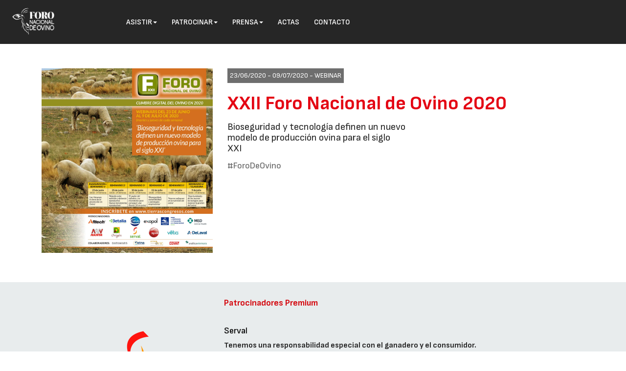

--- FILE ---
content_type: text/html
request_url: https://foroovino.com/ForoOvino2020/patrocinadores
body_size: 19168
content:
<!DOCTYPE html>
<html lang="es">
<head>
<meta http-equiv="Content-Type" content="text/html; charset=iso-8859-1">
<script async src="https://www.googletagmanager.com/gtag/js?id=G-83RYE2BSGS"></script>
<script>
  window.dataLayer = window.dataLayer || [];
  function gtag(){dataLayer.push(arguments);}
  gtag('js', new Date());
  gtag('config', 'G-83RYE2BSGS');
</script>
<meta name="viewport" content="width=device-width, initial-scale=1.0">

<title>Patrocinadores de XXII Foro Nacional de Ovino 2020 (23/06/2020; Webinar)</title>
<meta name="description" content="Patrocinadores, colaboradores, organizaci&#243;n y promoci&#243;n de XXII Foro Nacional de Ovino 2020 &#183;  &#183; 23/06/2020">
<link href="/CSS/bootstrap.min-20240515113519.css" media="all" rel="stylesheet" type="text/css"/>
<link href="/CSS/patrocinadors-fixos-20240730144028.css" media="all" rel="stylesheet" type="text/css"/>
<link href="/CSS/styles-20260130155634.css" media="all" rel="stylesheet" type="text/css"/>
<meta property="og:type" content="article" />
<meta property="og:title" content="Patrocinadores de XXII Foro Nacional de Ovino 2020 (23/06/2020; Webinar)" />
<meta property="og:image" content="https://foroovino.com/img/ForoOvino2020/cartell.jpg" />
<meta property="og:description" content="Patrocinadores, colaboradores, organización y promoción de XXII Foro Nacional de Ovino 2020 ·  · 23/06/2020" />
<meta name="twitter:card" content="summary_large_image" />
<meta name="twitter:title" content="Patrocinadores de XXII Foro Nacional de Ovino 2020 (23/06/2020; Webinar)" />
<meta name="twitter:description" content="Patrocinadores, colaboradores, organización y promoción de XXII Foro Nacional de Ovino 2020 ·  · 23/06/2020" />
<meta name="twitter:image:src" content="https://foroovino.com/img/ForoOvino2020/cartell.jpg" />

<link rel="icon" href="https://www.interempresas.net/favicon.ico" type="image/x-icon">
<link rel="shortcut icon" href="https://www.interempresas.net/favicon.ico" type="image/x-icon" />

</head>
<body  id="pgPatrocinadors"> <!-- class="edicio"-->
 <div id="menus" class="header">
 <section id="top-nav"> 
 <nav class="navbar navbar-default"> 
<div class="container-fluid"> 
    <div class="navbar-header"> 
    <button type="button" class="navbar-toggle collapsed" data-toggle="collapse" data-target="#navbar-transversal" aria-expanded="false" > 
        <span class="sr-only">Conmutar navegación</span> 
        <span class="icon-bar"></span> 
        <span class="icon-bar"></span> 
        <span class="icon-bar"></span> 
      </button> 
      <a class="navbar-brand" href="../PrimeraPagina/" style="display:block;" title="Primera Página"> 
	  <img src="../img/logos-foro-ovino/ForoOvinoBlanco.png" alt="Logo Jornadas Interempresas" title="Jornadas Interempresas" border="0" >
	  </a> 
    </div> 
    <div class="collapse navbar-collapse" id="navbar-transversal" > 
      <ul class="nav navbar-nav navbar-left"> 
<li ><a href="#" class="dropdown-toggle" data-toggle="dropdown" role="button" aria-haspopup="true" aria-expanded="false">Asistir<span class="caret"></span></a>
<ul class="dropdown-menu">
<li><a href="programa">Programa</a></li><li><a href="ponentes">Ponentes</a></li><li><a href="patrocinadores">Patrocinadores / Colaboradores</a></li><li><a href="recinto">Sede</a></li><li><a href="ediciones-anteriores">Ediciones Anteriores</a></li></ul></li><li><a href="#" class="dropdown-toggle" data-toggle="dropdown" role="button" aria-haspopup="true" aria-expanded="false" >Patrocinar<span class="caret"><span></a>
<ul class="dropdown-menu" id="menu-id-patrocinadores">
<li><a href="Como-patrocinar">Cómo patrocinar</a></li><li><a href="ediciones-anteriores">Ediciones Anteriores</a></li><li><a href="patrocinadores">Patrocinadores / Colaboradores</a></li></ul>
</li><li ><a href="#" class="dropdown-toggle" data-toggle="dropdown" role="button" aria-haspopup="true" aria-expanded="false">Prensa<span class="caret"></span></a>
<ul  class="dropdown-menu"><li><a href="prensa">Notas de prensa</a></li><li><a href="ediciones-anteriores">Ediciones anteriores</a></li></ul></li>
<li ><a href="actas">Actas</a></li>
<li ><a href="contacto">Contacto</a></li>
</ul> </div><!-- /.navbar-collapse -->
 </div><!-- /.container-fluid -->
 </nav> 
 </section> 
  
 </div> 

<div class="container">
	<div id="de-que-va-tot-plegat" class="row bloc-lema">
		<div class="col-md-4 col-sm-5 col-xs-12">
		
			<p><a href="."><img class="imatge-jornada" src="https://jornadas.interempresas.net/img/ForoOvino2020/cartell.jpg"></a></p>
		</div>
		<div id="dades-basiques-edicio" class="col-md-8 col-sm-7 col-xs-12">
			<div id="quan-i-on" class="data-i-lloc">
			23/06/2020 - 09/07/2020 - <a href="/ForoOvino2020/recinto" target="_blank">Webinar</a>
			</div>
			<h1 class="cap-lema">
			<a href="/ForoOvino2020/">XXII Foro Nacional de Ovino 2020</a>
			</h1>
			
				<h2 class="desc-lema">
				Bioseguridad y tecnología definen un nuevo modelo de producción ovina para el siglo XXI
				</h2>
				
				<h3 class="hashtags"><a href="https://x.com/search?q=%23ForoDeOvino" title="Sigue la conversación de #ForoDeOvino en X ">#ForoDeOvino</a></h3>
			
			
		</div>
	</div>
</div>
<div class="container-fluid bloc-descripcio-jornada"><div class="container bloc-programa">
<div class="row capcelera-programa">
<div class="col-md-4 col-sm-5 col-xs-3"></div>
<div class="col-md-8 col-sm-7 col-xs-9">
<div class="titol-programa">Patrocinadores Premium</div>
</div>
</div>
<div class="row bloc-ponent" id="tr-logo-2024-314352">
<div class="col-md-4 col-sm-5 col-xs-3">
<div class="esquerra-ponent"><img class="foto-patrocinador" src="https://jornadas.interempresas.net/img/ForoOvino2020/logos/314352.png" alt="Logo de Serval"  >
</div>
</div>
<div class="col-md-8 col-sm-7 col-xs-9">
<h4><a href="https://www.serval.fr/" target="_blank">Serval</a></h4><div class="rotllet"><p><b>Tenemos una responsabilidad especial con el ganadero y el consumidor.</b></p>
<p>Desde 1959, la sociedad francesa Serval se ha especializado en el sector de los alimentos de lactancia adaptada y eficaz para terneras, corderos y cabritos. En la actualidad, la empresa está presente en dos grandes mercados: el destete y las terneras para matadero.</p>
<p>En lo que respecta al sector del destete, Serval se apoya en una importante red de distribución y desarrolla su actividad internacionalmente en mercados en crecimiento y que exigen conocimientos especializados.</p>
<p>En un sector tan sensible a las fluctuaciones económicas, nuestras leches maternizadas garantizan a la vez la calidad de la carne y el control perfecto de los costes de producción.</p>
<p>Entonces, nos toca explorar los recursos de la naturaleza y principalmente los de la leche, para optimizar sus potenciales nutricionales en las fórmulas de alta gama más competitivas. Por eso, la investigación científica es la base de nuestro negocio.</p>
<p>Pero estar a la vanguardia no es sólo una cuestión de rendimiento. Los hombres y las mujeres de SERVAL están igualmente motivados por el bienestar de los animales, la protección del medio ambiente, la seguridad alimentaria y el placer gastronómico…</p>
<p>Se trata de una cuestión de ética y de ganas de progreso. ¡Indudablemente, la leche maternizada es una profesión apasionante!</p></div></div>
</div>
<div class="row capcelera-programa">
<div class="col-md-4 col-sm-5 col-xs-3"></div>
<div class="col-md-8 col-sm-7 col-xs-9">
<div class="titol-programa">Patrocinadores</div>
</div>
</div>
<div class="row bloc-ponent" id="tr-logo-2024-248249">
<div class="col-md-4 col-sm-5 col-xs-3">
<div class="esquerra-ponent"><img class="foto-patrocinador" src="https://jornadas.interempresas.net/img/ForoOvino2020/logos/248249.png" alt="Logo de Alltech"  >
</div>
</div>
<div class="col-md-8 col-sm-7 col-xs-9">
<h4><a href="https://www.alltech.com/news" target="_blank">Alltech</a></h4><div class="rotllet"><p><b>Mejoramos la salud y la nutrición de las plantas y los animales</b></p>
<p>Fundada en 1980 por el Dr. Pearse Lyons, científico y empresario irlandés, Alltech es una empresa que ofrece tecnologías de vanguardia en un sector tradicional, la agricultura y la ganadería. Nuestras soluciones mejoran la salud y la nutrición de las plantas y los animales, lo que resulta en alimentos más nutritivos para las personas, así como en un menor impacto medioambiental.</p>
<p>Gracias a sus conocimientos y con gran experiencia en fermentación de levaduras, fermentación en estado sólido y en nutrigenómica, Alltech es uno de los principales productores de aditivos derivados de levaduras, minerales orgánicos, materias primas, premezclas y piensos.</p>
<p>Alltech es una empresa familiar, lo que nos permite adaptarnos rápidamente a las necesidades emergentes de los clientes y permanecer centrados en seguir innovando. Con su sede central situada a las afueras de Lexington (Kentucky, EE. UU.), Alltech cuenta con una fuerte presencia en todas las regiones del mundo. </p>
<p>Únete a la conversación en <a href="https://www.facebook.com/AlltechNaturally/">Facebook</b>, <a href="https://twitter.com/alltech?lang=en">Twitter</a> y <a href="https://www.linkedin.com/company/alltech/">LinkedIn</a></p></div></div>
</div>
<div class="row bloc-ponent" id="tr-logo-2024-184114">
<div class="col-md-4 col-sm-5 col-xs-3">
<div class="esquerra-ponent"><img class="foto-patrocinador" src="https://jornadas.interempresas.net/img/ForoOvino2020/logos/184114.png" alt="Logo de Betalia"  >
</div>
</div>
<div class="col-md-8 col-sm-7 col-xs-9">
<h4><a href="https://www.betalia.es/" target="_blank">Betalia</a></h4><div class="rotllet"><p><b>Piensos y nutrición animal de calidad</b></p>
<p>BETALIA es la marca de Azucarera para los productos qué van destinados a mercados distintos de la alimentación humana, y cuenta con tres líneas de productos: BETALIA FEED, destinados a alimentación animal, BETALIA AGRO, para aplicaciones vegetales y BETALIA INDUSTRIA, con substratos de fermentación para procesos industriales.</p>
<p>BETALIA produce y comercializa productos de alta calidad, con los más altos estándares de seguridad alimentaria y qué aportan soluciones innovadoras para optimizar los rendimientos productivos, tanto de los animales cómo de los cultivos vegetales.</p>
<p>Dentro de BETALIA FEED incluimos materias primas y piensos complementarios que mejoran la productividad del ganado, pero también soluciones innovadoras como es PREBIONAT qué incluye fructooligosacáridos obtenidos de la remolacha con soluciones innovadoras alternativas al uso de antibióticos.</p>
<p>En la gama BETALIA AGRO se incluyen productos certificados para cultivos ecológicos, que desde enmiendas calizas hasta bioestimulantes orgánicos, con un alto contenido en materia orgánica, extractos húmicos y otros nutrientes que permiten conseguir cultivos más eficientes.</p>
<p>Y la gama BETALIA INDUSTRIA, que incluye desde substratos de fermentación hasta soluciones a la medida de los clientes, para cubrir las necesidades de crecimiento de microorganismos en proyectos de biotecnología y biofermentación.</p>
<p>A través de esta marca Azucarera comercializa más de 400.000 toneladas anuales de productos, todos ellos obtenidos a partir de la remolacha azucarera, lo que supone una clara apuesta por la la economía circular, devolviendo al campo lo que procede del campo.</p>
</div></div>
</div>
<div class="row bloc-ponent" id="tr-logo-2024-187891">
<div class="col-md-4 col-sm-5 col-xs-3">
<div class="esquerra-ponent"><img class="foto-patrocinador" src="https://jornadas.interempresas.net/img/ForoOvino2020/logos/187891.png" alt="Logo de CEVA Salud Animal"  >
</div>
</div>
<div class="col-md-8 col-sm-7 col-xs-9">
<h4><a href="https://www.ceva.es/" target="_blank">CEVA Salud Animal</a></h4><div class="rotllet"><p><b>Juntos, más allá de la Salud Animal</b></p>
<p>Ceva Santé Animale o Ceva Salud Animal ha sido la empresa de salud animal con mayor crecimiento en sus primeros años de vida. Nuestra experiencia se centra en los campos de farmacia y biología, donde tenemos equipos dedicados que tienen como objetivo satisfacer las demandas específicas de la avicultura, el porcino, los rumiantes y los animales de compañía. Nos esforzamos continuamente para encontrar mejores soluciones tanto para las enfermedades ya existentes como a las emergentes que a su vez mejoran la salud animal y la productividad.</p>
<p>Nuestro trabajo va más allá de la salud animal. Hoy en día, un asombroso 75% de todas las enfermedades infecciosas emergentes humanas son de origen animal. Ceva está involucrada en la lucha contra la propagación de enfermedades infecciosas que pueden transmitirse de animales salvajes o domésticos y aves a los seres humanos, enfermedades conocidas como zoonosis, que incluyen la gripe aviar, la brucelosis y la fiebre-Q. Por ello, desde la compañía impulsamos una estrategia "One Health" en la que medicina humana y veterinaria vayan de la mano a la hora de controlar las enfermedades en el mundo.</p>
<p>En el campo de los pequeños rumiantes, nuestro trabajo durante varias décadas nos ha permitido estar con nuestro sector de la mano de los veterinarios y los productores. El servicio de asesoramiento reproductivo y los productos de Ceva son utilizados por miles de explotaciones ganaderas de ovino y caprino que confían y valoran el valor hecho por nuestra compañía, y eso es nuestro mayor orgullo, que nuestros clientes sientan y valoren nuestro trabajo año tras año.</p>
<p>Además, en el ámbito social, Ceva es partidaria de contribuir a la asistencia y programas de cooperación en todo el mundo. Nuestro trabajo abarca desde la investigación, el desarrollo, la producción y el suministro de productos de salud animal a los propietarios más pobres de animales en el mundo.</p></div></div>
</div>
<div class="row bloc-ponent" id="tr-logo-2024-171597">
<div class="col-md-4 col-sm-5 col-xs-3">
<div class="esquerra-ponent"><img class="foto-patrocinador" src="https://jornadas.interempresas.net/img/ForoOvino2020/logos/171597.png" alt="Logo de DeLaval"  >
</div>
</div>
<div class="col-md-8 col-sm-7 col-xs-9">
<h4><a href="https://www.delaval.com/es-es/" target="_blank">DeLaval</a></h4><div class="rotllet"><p><b>Hacemos posible una producción sostenible de alimentos</b></p>
<p>DeLaval tiene más de 130 años de experiencia innovando en la producción lechera, ayudando y apoyando a los productores en la gestión de sus granjas. Nuestra iniciativa está dirigida a la producción de leche sostenible, contribuyendo a la producción de alimentos de mayor calidad y con un menor impacto en el medio ambiente.</p>
<p>DeLaval es el proveedor líder de soluciones que mejoran el rendimiento de las granjas de los productores profesionales de alimentos. Ofrecemos productos, sistemas y servicios para todas las etapas de la producción lechera. Nuestras soluciones son utilizadas por millones de ganaderos a diario, en todo el mundo.</p>
<p>El término sostenible, como se define dentro de DeLaval, se basa en el equilibrio entre nuestros cuatro pilares: Medio Ambiente, Bienestar animal, Responsabilidad social y Rentabilidad de la granja.</p>
<p>La meta es reducir la huella medioambiental y al mismo tiempo mejorar la producción de alimentos, la rentabilidad y el bienestar tanto de las personas como de los animales. Nuestro papel como empresa es hacer equipo con los clientes para apoyarles con la tecnología y conocimientos que necesitan  para mejorar la productividad - hacer más con menos.</p>
<p>En la actualidad, DeLaval cuenta con 4500 empleados y opera en más de 100 países. DeLaval. Forma parte del Grupo Tetra Laval junto con Tetra Pack y Sidel.</p></div></div>
</div>
<div class="row bloc-ponent" id="tr-logo-2024-345532">
<div class="col-md-4 col-sm-5 col-xs-3">
<div class="esquerra-ponent"><img class="foto-patrocinador" src="https://jornadas.interempresas.net/img/ForoOvino2020/logos/345532.png" alt="Logo de Exopol"  >
</div>
</div>
<div class="col-md-8 col-sm-7 col-xs-9">
<h4><a href="https://www.exopol.com/es/" target="_blank">Exopol</a></h4><div class="rotllet"><p><b>Servicio de diagnósticos y autovacunas</b></p>
<p>Exopol, fundada en 1993, dedica su actividad al diagnóstico veterinario y la producción de autovacunas y kits de qPCR. Nuestra filosofía pasa por obtener siempre los mejores resultados, por eso dedicamos un esfuerzo muy elevado a I+D.</p>
<p>Llevamos 24 años ayudando con nuestro servicio de diagnóstico y con nuestras autovacunas tanto a veterinarios como a otros laboratorios siempre con el mismo objetivo: velar por la salud animal.</p>
<p>Exopol ofrece sus servicios a los profesionales que trabajan con las principales especies de animales de producción: Ovino, Caprino, Bovino, Porcino, Aves, Equino o Conejos, así como para animales de compañía y acuicultura. </p>
<p>La mayor parte de los problemas que afectan a las explotaciones resultan ser multifactoriales. Para ofrecer el análisis más completo posible hemos diseñado unos paneles <a href="https://www.exopol.com/es/diagnostico/">diagnósticos</a> que nos permiten estudiar la presencia y la incidencia de todos los patógenos que entran en juego. En los paneles se combinan tres técnicas diagnósticas: Microbiología, ELISA y Real Time PCR. También analizamos determinaciones individuales.</p>
<p>Una de las líneas de trabajo más desarrolladas en Exopol es la elaboración de <a href="https://www.exopol.com/es/autovacunas/">autovacunas</a>, que son vacunas elaborada con cepas de agentes patógenos aisladas en una explotación destinada a inmunizar únicamente a los animales de dicha explotación.</p></div></div>
</div>
<div class="row bloc-ponent" id="tr-logo-2024-47986">
<div class="col-md-4 col-sm-5 col-xs-3">
<div class="esquerra-ponent"><img class="foto-patrocinador" src="https://jornadas.interempresas.net/img/ForoOvino2020/logos/47986.png" alt="Logo de Hipra"  >
</div>
</div>
<div class="col-md-8 col-sm-7 col-xs-9">
<h4><a href="https://www.hipra.com/portal/es/hipra" target="_blank">Hipra</a></h4><div class="rotllet"><p><b>La referencia en prevención para salud animal</b></p>
<p>Centrados en Salud Animal: Somos una empresa de Salud Animal y esa es nuestra única actividad.</p>
<p>El futuro reside en la prevención: La estrategia futura de HIPRA está claramente expresada en nuestra visión: ser el Referente en Prevención para Salud Animal.</p>
<p>Excelencia, credibilidad y optimismo: Los valores sobre los que se fundó HIPRA siguen siendo válidos en la actualidad y constituyen el sello distintivo de nuestra identidad.</p>
<p>Compañía firmemente establecida a nivel internacional: Nuestras filiales comerciales y una red de distribución global permiten que nuestros productos lleguen a clientes de más de 100 países. Un 10% de nuestra facturación se invierte en I + D y Registros.</p>
<p>La investigación es la base de nuestro conocimiento: Innovación representa una palabra clave para nosotros. Dedicamos todo nuestro ingenio y pasión al desarrollo de vacunas diferentes.</p>
<p>Lo sabemos todo sobre nuestros productos: Nosotros mismos nos encargamos de la investigación, el desarrollo, la producción, la comercialización y el servicio.</p>
<p>El respeto por el medio ambiente forma parte de nuestra cultura: Trabajamos para minimizar el impacto de nuestra actividad en el medio ambiente, aplicando medidas de mejora continua y sostenibilidad.</p>
<p>Servicios únicos y exclusivos para profesionales: Somos pioneros en la oferta de servicios y programas de formación sobre áreas de interés estratégico para los profesionales del sector.</p>
<p>Un mundo de oportunidades: Somos una compañía multicultural en rápido crecimiento en la que las personas de talento pueden desarrollar al máximo sus capacidades profesionales.</p></div></div>
</div>
<div class="row bloc-ponent" id="tr-logo-2024-345003">
<div class="col-md-4 col-sm-5 col-xs-3">
<div class="esquerra-ponent"><img class="foto-patrocinador" src="https://jornadas.interempresas.net/img/ForoOvino2020/logos/345003.png" alt="Logo de MSD Animal Health"  >
</div>
</div>
<div class="col-md-8 col-sm-7 col-xs-9">
<h4><a href="https://www.msd-animal-health.es/" target="_blank">MSD Animal Health</a></h4><div class="rotllet"><p><b>Crear valor y contribuir al continuo éxito de nuestros clientes</b></p>
<p>MSD Animal Health es una compañía global, motivada por la investigación, que desarrolla, fabrica y comercializa una amplia gama de servicios y medicamentos de uso veterinario. Ofrecemos uno de los porfolios de producto más innovadores de la industria, con productos para la prevención, tratamiento y control de enfermedades en animales de producción y animales de compañía.</p>
<p>Nuestra meta es crear valor y contribuir al continuo éxito de nuestros clientes. Nuestro objetivo más inmediato es ganar la confianza de nuestros clientes cada día. Escuchando con atención a todos nuestros colaboradores y poniendo la satisfacción del cliente en el centro de nuestro negocio, proporcionamos soluciones innovadoras, de alta calidad y productos y servicios destinados a animales de producción y animales de compañía.</p>
<p>Proporcionando los más altos estándares de calidad, profesionalidad e integridad, queremos llegar a ser el laboratorio de primera elección para veterinarios, productores y propietarios de animales.</p></div></div>
</div>
<div class="row bloc-ponent" id="tr-logo-2024-129506">
<div class="col-md-4 col-sm-5 col-xs-3">
<div class="esquerra-ponent"><img class="foto-patrocinador" src="https://jornadas.interempresas.net/img/ForoOvino2020/logos/129506.png" alt="Logo de Nanta"  >
</div>
</div>
<div class="col-md-8 col-sm-7 col-xs-9">
<h4><a href="https://www.nutricionsostenible.com/" target="_blank">Nanta</a></h4><div class="rotllet"><p><b>Nutrición y buenas prácticas de producción</b></p>
<p>Nanta es la compañía líder en la fabricación y comercialización de piensos compuestos en la Península Ibérica. Comenzó su actividad en 1968 y desde entonces el alto grado de compromiso con sus clientes y el mundo de la producción ganadera en general, la tecnología empleada y sus programas de I+D+i y calidad han supuesto un auténtico motor de avance para este sector industrial. Una clara vocación y apuesta por la innovación que la compañía mantiene y mantendrá en el futuro.</p>
<p>Englobada dentro de la multinacional <a href="https://www.nutreco.com/">Nutreco</a>, Nanta cuenta con 21 centros de producción dotados de tecnología punta y todas ellas certificadas en la norma ISO 14001 de medio ambiente y OHSAS18000 de prevención de riesgos laborales. Cabe destacar sobre todo la certificación ISO22000 de Seguridad Alimentaria, garantía de la seguridad y la calidad de los productos de la compañía.</p>
<p>Con gran conocimiento del sector ovino, Nanta tiene servicios para pequeños rumiantes de leche —<a href="http://www.nanta.es/es/programas/gestimilk_model">Gestimilk</a> y <a href="http://www.nanta.es/es/programas/novalac_gestimilk">Novalac</a>— y de carne —<a href="http://www.nanta.es/es/programas/gesticor">Gesticor</a>—. Además de programas de nutrición enfocados a lograr los objetivos fijados por los productores. Nanta además pone a disposición de los ganaderos buenas prácticas de producción y de reducción de antibióticos.</p></div></div>
</div>
<div class="row bloc-ponent" id="tr-logo-2024-344733">
<div class="col-md-4 col-sm-5 col-xs-3">
<div class="esquerra-ponent"><img class="foto-patrocinador" src="https://jornadas.interempresas.net/img/ForoOvino2020/logos/344733.png" alt="Logo de Ovig&#233;n"  >
</div>
</div>
<div class="col-md-8 col-sm-7 col-xs-9">
<h4><a href="https://ovigen.es/" target="_blank">Ovigén</a></h4><div class="rotllet"><p><b>Centro de Selección y Mejora Genética Ovino y Caprino de Castilla y León</b></p>
<p>La misión principal del Centro de Selección y Mejora Genética de ovino y caprino de Castilla y León (OVIGEN) es servir de apoyo a los esquemas de selección de las diversas razas que se explotan en nuestra comunidad, así como contribuir a la difusión de las mejoras alcanzadas entre todos los ganaderos de la región, mediante la elaboración de dosis seminales tanto refrigeradas como congeladas procedentes de los machos seleccionados por las diferentes asociaciones de criadores.</p>
<p>Desde el inicio de su actividad en Junio de 2002, el Centro de selección y mejora genética de ovino y caprino de la Junta de Castilla y León (OVIGEN) ha realizado una importante labor en la mejora real de las explotaciones ganaderas españolas, especialmente en Castilla y León.</p>
<p>En 16 años de actividad se han testado por descendencia cerca de 1.400 machos de las diferentes razas y se han elaborado más de 1.000.000 de dosis seminales tanto refrigeradas como congeladas, trabajando con las principales razas ovinas y caprinas que se explotan en nuestra comunidad.</p>
<p>En los últimos años no se puede negar que OVIGEN se ha convertido en el centro de mayor actividad y número de sementales de  España -se aproxima a los 500 -y en una referencia a  nivel nacional.  Actualmente se participa en dos proyectos europeos en el marco horizonte 2020 (iSAGE y SMARTER) donde se forma parte de consorcios de investigación de primer nivel internacional. A nivel nacional y autonómico se lideran dos grupos operativos en colaboración con otros centros de testaje, universidades y centros de investigación.</p></div></div>
</div>
<div class="row bloc-ponent" id="tr-logo-2024-88512">
<div class="col-md-4 col-sm-5 col-xs-3">
<div class="esquerra-ponent"><img class="foto-patrocinador" src="https://jornadas.interempresas.net/img/ForoOvino2020/logos/88512.png" alt="Logo de Syva"  >
</div>
</div>
<div class="col-md-8 col-sm-7 col-xs-9">
<h4><a href="http://www.syva.es/" target="_blank">Syva</a></h4><div class="rotllet"><p><b>Mejora permanente de la salud y el bienestar animal</b></p>
<p>Desde Laboratorios Syva proporcionamos soluciones para la mejora permanente de la salud y el bienestar animal, creando valor para nuestros clientes a través del compromiso y la capacidad de nuestro equipo humano.</p>
<p>Trabajamos orientados a resultados, progresando y cumpliendo nuestros objetivos con la sociedad apostando por la confianza, la iniciativa y la colaboración mutua.</p></div></div>
</div>
<div class="row bloc-ponent" id="tr-logo-2024-315686">
<div class="col-md-4 col-sm-5 col-xs-3">
<div class="esquerra-ponent"><img class="foto-patrocinador" src="https://jornadas.interempresas.net/img/ForoOvino2020/logos/315686.png" alt="Logo de Vetia"  >
</div>
</div>
<div class="col-md-8 col-sm-7 col-xs-9">
<h4><a href="https://vetia.es/" target="_blank">Vetia</a></h4><div class="rotllet"><p><b>Sanidad animal para un futuro mejor</b></p>
<p>Vetia Animal Health es una compañía dedicada a la comercialización de vacunas y farmacológicos para sanidad animal perteneciente al grupo biofarmacéutico español Zendal, que está consagrado al desarrollo y fabricación de vacunas y medicamentos.</p>
<p>Nuestra misión es ayudar a veterinarios y ganaderos a mejorar la salud y el bienestar de los animales bajo tres premisas: el bienestar animal, la prevención, y el uso responsable de los medicamentos.</p>
<p>Ponemos a su disposición nuestra gama de vacunas, fabricadas en exclusiva, así como nuestra línea de farmacológicos y ofrecemos un servicio ágil, cercano y con total garantía a veterinarios, ganaderos y distribuidores.</p>
<p>En Vetia compartimos la pasión por la sanidad animal, sumamos una sólida formación técnica, extensa experiencia en el área comercial y de Marketing, y un profundo conocimiento sectorial.</p>
<p>El origen del grupo se remonta a 1964 con la compañía Cooper-Zeltia dedicada a la fabricación  y comercialización de productos químicos y veterinarios, dando lugar en 1993 a CZ Veterinaria S.A.</p>
<p>Dentro de su estrategia de expansión, el grupo Zendal ha ido realizando de manera continua importantes inversiones para la ampliación y mejora de sus instalaciones y plantas productivas.</p></div></div>
</div>
<div class="row capcelera-programa">
<div class="col-md-4 col-sm-5 col-xs-3"></div>
<div class="col-md-8 col-sm-7 col-xs-9">
<div class="titol-programa">Colaboradores</div>
</div>
</div>
<div class="row bloc-ponent" id="tr-logo-2024-344929">
<div class="col-md-4 col-sm-5 col-xs-3">
<div class="esquerra-ponent"><img class="foto-patrocinador" src="https://jornadas.interempresas.net/img/ForoOvino2020/logos/344929.png" alt="Logo de Anal&#237;tica Veterinaria"  >
</div>
</div>
<div class="col-md-8 col-sm-7 col-xs-9">
<h4><a href="https://www.analiticaveterinaria.com/" target="_blank">Analítica Veterinaria</a></h4><div class="rotllet">Laboratorio de diagnóstico</div></div>
</div>
<div class="row bloc-ponent" id="tr-logo-2024-211854">
<div class="col-md-4 col-sm-5 col-xs-3">
<div class="esquerra-ponent"><img class="foto-patrocinador" src="https://jornadas.interempresas.net/img/ForoOvino2020/logos/211854.png" alt="Logo de Covap"  >
</div>
</div>
<div class="col-md-8 col-sm-7 col-xs-9">
<h4><a href="https://www.covap.es/" target="_blank">Covap</a></h4><div class="rotllet">Cooperativa Ganadera del Valle de los Pedroches</div></div>
</div>
<div class="row bloc-ponent" id="tr-logo-2024-345430">
<div class="col-md-4 col-sm-5 col-xs-3">
<div class="esquerra-ponent"><img class="foto-patrocinador" src="https://jornadas.interempresas.net/img/ForoOvino2020/logos/345430.png" alt="Logo de Datamars"  >
</div>
</div>
<div class="col-md-8 col-sm-7 col-xs-9">
<h4><a href="https://datamars.com/" target="_blank">Datamars</a></h4><div class="rotllet">Sistemas de identificación y salud animal</div></div>
</div>
<div class="row bloc-ponent" id="tr-logo-2024-314755">
<div class="col-md-4 col-sm-5 col-xs-3">
<div class="esquerra-ponent"><img class="foto-patrocinador" src="https://jornadas.interempresas.net/img/ForoOvino2020/logos/314755.png" alt="Logo de Interovic"  >
</div>
</div>
<div class="col-md-8 col-sm-7 col-xs-9">
<h4><a href="https://www.interovic.es/" target="_blank">Interovic</a></h4><div class="rotllet">Organización Interprofesional Agroalimentaria del Ovino y Caprino</div></div>
</div>
<div class="row bloc-ponent" id="tr-logo-2024-174877">
<div class="col-md-4 col-sm-5 col-xs-3">
<div class="esquerra-ponent"><img class="foto-patrocinador" src="https://jornadas.interempresas.net/img/ForoOvino2020/logos/174877.png" alt="Logo de Setna Nutrici&#243;n"  >
</div>
</div>
<div class="col-md-8 col-sm-7 col-xs-9">
<h4><a href="https://www.setna.com/" target="_blank">Setna Nutrición</a></h4><div class="rotllet">Línea completa de premezclas enzimáticas para monogástricos</div></div>
</div>
<div class="row capcelera-programa">
<div class="col-md-4 col-sm-5 col-xs-3"></div>
<div class="col-md-8 col-sm-7 col-xs-9">
<div class="titol-programa">Organizadores</div>
</div>
</div>
<div class="row bloc-ponent" id="tr-logo-2024-348887">
<div class="col-md-4 col-sm-5 col-xs-3">
<div class="esquerra-ponent"><img class="foto-patrocinador" src="https://jornadas.interempresas.net/img/ForoOvino2020/logos/348887.png" alt="Logo de Tierras Ovino"  >
</div>
</div>
<div class="col-md-8 col-sm-7 col-xs-9">
<h4><a href="https://www.oviespana.com/revista-tierras-ovino" target="_blank">Tierras Ovino</a></h4><div class="rotllet"><p>La revista Tierras Ovino es la única publicación especializada en este sector que se edita en castellano, y su trayectoria y prestigio la han convertido en una guía imprescindible para los ganaderos y técnicos que gestionan esta especie en España y en otros países de referencia.</p>
<p>En sus páginas se analizan todos los aspectos relacionados con el trabajo en las explotaciones, desde la preparación y gestión de las instalaciones y los equipos, al manejo productivo y reproductivo de los animales, propugnando un enfoque sostenible y defendiendo criterios de eficiencia y bienestar animal. Se presta también una atención importante a la evolución de los mercados, tanto de los suministros que se reciben en las granjas, como de los productos -leche, carne, lana o estiércol-, que se comercializan desde ellas. </p>
<p>Su contenido, supervisado por profesionales de la mayor cualificación, está planteado con el máximo rigor, pero se presenta con un tono divulgativo que ayuda a su comprensión por un número más amplio de lectores, pensando en los ganaderos y técnicos de campo como destinatarios fundamentales.</p></div></div>
</div>
<div class="row bloc-ponent" id="tr-logo-2024-229128">
<div class="col-md-4 col-sm-5 col-xs-3">
<div class="esquerra-ponent"><img class="foto-patrocinador" src="https://jornadas.interempresas.net/img/ForoOvino2020/logos/229128.png" alt="Logo de OviEspa&#241;a"  >
</div>
</div>
<div class="col-md-8 col-sm-7 col-xs-9">
<h4><a href="https://www.oviespana.com/" target="_blank">OviEspaña</a></h4><div class="rotllet"><a href="https://www.oviespana.com/">Oviespaña.com</a> es el portal líder y de referencia para la información del ovino en castellano, tanto a nivel nacional como internacional, con una trayectoria de más de una década de trabajo y una actualización diaria de sus contenidos. En estos momentos, supera el  millón de páginas vistas cada año y tiene más de 30.000 usuarios diferentes, lo que le convierte en el canal especializado con mayor potencial de comunicación en este sector. Sus contenidos tienen una orientación claramente profesional y se elaboran con la mayor solvencia y rigor, abarcando todos los aspectos relacionados con el trabajo en las granjas y con la evolución de los mercados de suministros y de productos elaborados.</div></div>
</div>
<div class="row bloc-ponent" id="tr-logo-2024-1">
<div class="col-md-4 col-sm-5 col-xs-3">
<div class="esquerra-ponent"><img class="foto-patrocinador" src="https://jornadas.interempresas.net/img/ForoOvino2020/logos/1.png" alt="Logo de TecnoCarne"  >
</div>
</div>
<div class="col-md-8 col-sm-7 col-xs-9">
<h4><a href="https://www.interempresas.net/Industria-Carnica/Articulos/" target="_blank">TecnoCarne</a></h4><div class="rotllet">TecnoCarne se marca como objetivo mantener informado al sector cárnico, dirigiéndose a todos sus agentes, así como, a la vez, informando sobre todos ellos con el fin último de potenciarlo, promoverlo y estimularlo. La revista abarca gran variedad de temáticas sobre producción cárnica desde diferentes perspectivas: aditivos más habituales y otros emergentes, equipos para el manipulado de estos, máquinas para la producción y corte, sistemas de higiene y seguridad, procesos de envasado y refrigeración, tendencias de consumo y productos para la industria. En definitiva, una revista dirigida a todos los actores implicados en la producción cárnica.</div></div>
</div>
<div class="row capcelera-programa">
<div class="col-md-4 col-sm-5 col-xs-3"></div>
<div class="col-md-8 col-sm-7 col-xs-9">
<div class="titol-programa">Secretaría técnica</div>
</div>
</div>
<div class="row bloc-ponent" id="tr-logo-2024-315160">
<div class="col-md-4 col-sm-5 col-xs-3">
<div class="esquerra-ponent"><img class="foto-patrocinador" src="https://jornadas.interempresas.net/img/ForoOvino2020/logos/315160.png" alt="Logo de S&#225;viat Brands"  >
</div>
</div>
<div class="col-md-8 col-sm-7 col-xs-9">
<h4><a href="https://www.saviat.net/" target="_blank">Sáviat Brands</a></h4><div class="rotllet">Un equipo multidisciplinar de profesionales lidera Sáviat Brands, una agencia especializada en implementar estrategias de marketing y comunicación para conseguir los objetivos de los clientes más exigentes. Especializados en potenciar la imagen de marca de sus clientes para que tengan un impacto positivo en la cuenta de explotación, contribuyendo a la diferenciación de sus productos y servicios en un contexto digital y cambiante</div></div>
</div>
</div>
</div>


	<div class="container-fluid" style="position:static;background-color:#343333;padding-top:15px">
		<div class="container peu">
		<div class="text-peu"><b>&copy;</b>   • 2026 • <a href="https://www.interempresas.net/PrimeraPagina/AvisoLegal.asp?ln=es">Aviso Legal</a> • <a href="https://www.interempresas.net/PrimeraPagina/ProteccionDeDatos.asp?ln=es">Protección de datos</a> • <a href="https://www.interempresas.net/PrimeraPagina/PoliticaCookies.asp?ln=es">Política de cookies</a>
		</div>
		</div>
	</div>


<script src="/JS/jquery-3.7.1.min-20240515113519.js"></script>
<script src="/JS/bootstrap.min-20240515113519.js"></script>
</body>
</html>
